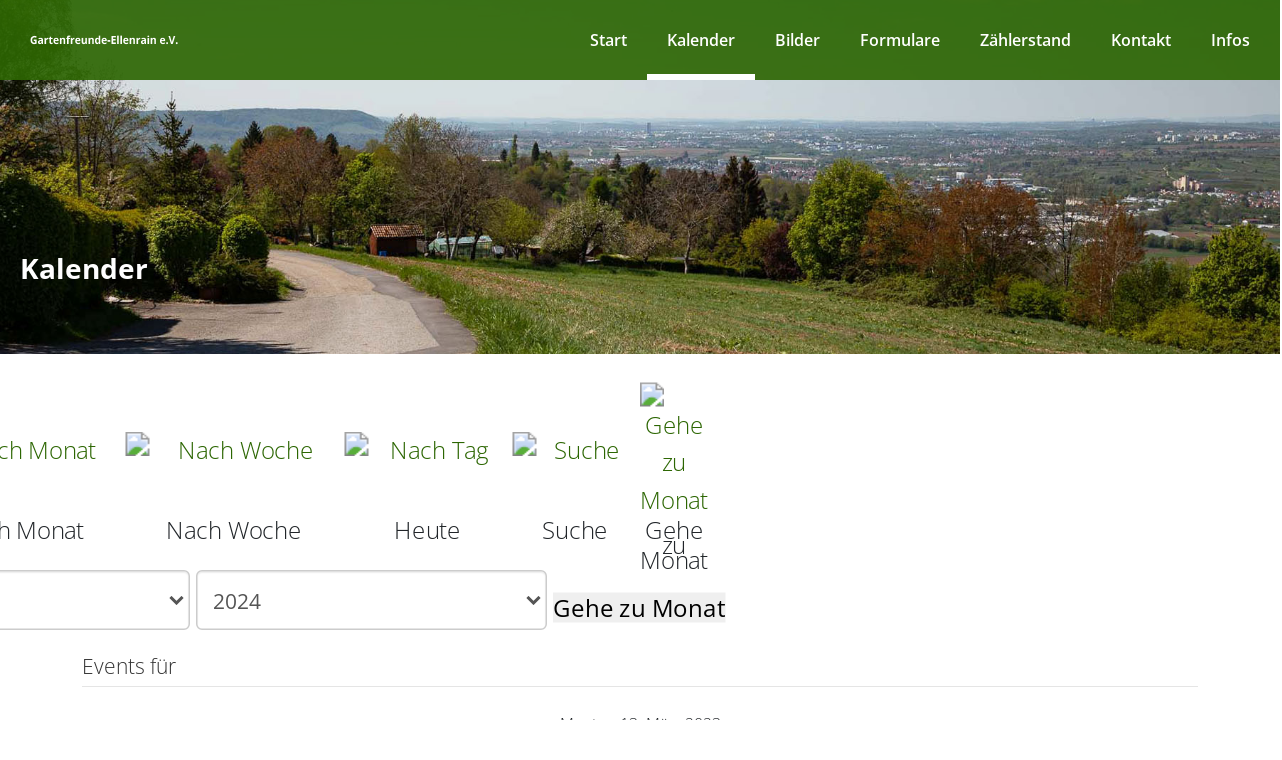

--- FILE ---
content_type: text/html; charset=utf-8
request_url: https://gartenfreunde-ellenrain.de/kalender/eventsnachtag/2023/3/13/-
body_size: 13114
content:
<!DOCTYPE html>
<html xmlns="http://www.w3.org/1999/xhtml" xml:lang="de-de" lang="de-de" dir="ltr">
	<head>
		<meta http-equiv="X-UA-Compatible" content="IE=edge">
		<meta name="viewport" content="width=device-width, initial-scale=1">
		<base href="https://gartenfreunde-ellenrain.de/kalender/eventsnachtag/2023/3/13/-" />
	<meta http-equiv="content-type" content="text/html; charset=utf-8" />
	<meta name="keywords" content="Gartenfreunde, Ellenrain, Verein, Weinstadt" />
	<meta name="robots" content="index,follow" />
	<meta name="description" content="Gartenfreunde Ellenrain e.V. Weinstadt - nebst anderen sind unsere Hauptaufgaben die Frischwasserversorgung und Instandhaltung der Wege (in Zusammenarbeit mit der Stadt Weinstadt)" />
	<title>Gartenfreunde Ellenrain e.V. Weinstadt - Kalender</title>
	<link href="https://gartenfreunde-ellenrain.de/index.php?option=com_jevents&amp;task=modlatest.rss&amp;format=feed&amp;type=rss&amp;Itemid=136&amp;modid=0" rel="alternate" type="application/rss+xml" title="RSS 2.0" />
	<link href="https://gartenfreunde-ellenrain.de/index.php?option=com_jevents&amp;task=modlatest.rss&amp;format=feed&amp;type=atom&amp;Itemid=136&amp;modid=0" rel="alternate" type="application/atom+xml" title="Atom 1.0" />
	<link href="/templates/flex/images/favicon.ico" rel="shortcut icon" type="image/vnd.microsoft.icon" />
	<link href="/templates/flex/favicon.ico" rel="shortcut icon" type="image/vnd.microsoft.icon" />
	<link href="/media/com_jevents/css/bootstrap.css" rel="stylesheet" type="text/css" />
	<link href="/media/com_jevents/css/bootstrap-responsive.css" rel="stylesheet" type="text/css" />
	<link href="/media/com_jevents/lib_jevmodal/css/jevmodal.css" rel="stylesheet" type="text/css" />
	<link href="/components/com_jevents/assets/css/eventsadmin.css?v=3.6.82.1" rel="stylesheet" type="text/css" />
	<link href="/components/com_jevents/views/geraint/assets/css/events_css.css?v=3.6.82.1" rel="stylesheet" type="text/css" />
	<link href="/components/com_jevents/assets/css/jevcustom.css?v=3.6.82.1" rel="stylesheet" type="text/css" />
	<link href="/templates/flex/css/bootstrap.min.css" rel="stylesheet" type="text/css" />
	<link href="/templates/flex/css/joomla-fontawesome.min.css" rel="stylesheet" type="text/css" />
	<link href="/templates/flex/css/font-awesome-v4-shims.min.css" rel="stylesheet" type="text/css" />
	<link href="/templates/flex/css/template.css" rel="stylesheet" type="text/css" />
	<link href="/templates/flex/css/presets/preset5.css" rel="stylesheet" type="text/css" class="preset" />
	<link href="/templates/flex/css/frontend-edit.css" rel="stylesheet" type="text/css" />
	<link href="/components/com_sppagebuilder/assets/css/font-awesome-5.min.css" rel="stylesheet" type="text/css" />
	<link href="/components/com_sppagebuilder/assets/css/font-awesome-v4-shims.css" rel="stylesheet" type="text/css" />
	<link href="/components/com_sppagebuilder/assets/css/animate.min.css" rel="stylesheet" type="text/css" />
	<link href="/components/com_sppagebuilder/assets/css/sppagebuilder.css" rel="stylesheet" type="text/css" />
	<link href="/plugins/system/cookiespolicynotificationbar/assets/css/cpnb-style.min.css" rel="stylesheet" media="all" type="text/css" />
	<link href="/plugins/system/cookiespolicynotificationbar/assets/css/balloon.min.css" rel="stylesheet" media="all" type="text/css" />
	<style type="text/css">
body.site {background-color:#ffffff;}.ev_navigation {
   transform: scale(1.5);
padding-bottom: 15px;
}
.ev_navigation .icon_labels {line-height: 10px;}
.ev_navigation .ev_button {
    font-size: 2em;
    padding: 10px 15px; /* ggf. anpassen */
}
.ev_navigation table tr td:nth-child(2),
.ev_navigation table tr td:nth-last-child(2){
    width: 15px;
}
.ev_navigation table tr td:nth-child(1),
.ev_navigation table tr td:nth-last-child(1) {
    width: 20px;
}

.gkstart{
position: absolute !important;
bottom: 13rem;
}
.accordion-menu > li > a{
 border-bottom: 1px solid #505050;
 font-size: 80% !important;
 padding: 5px 15px !important;
}

.accordion-menu > li > a:hover {
  color: #ffffff !important;
  background-color: #224f02 !important;
}
.accordion-menu > li.active > a{
  color: #ffffff !important;
  background-color: #1c4201 !important;
}


.sp-megamenu-parent li.active > a {
  border-bottom: 6px solid #ffffff;
}

.sp-dropdown li.sp-menu-item > a { 
border-bottom: 0px !important; 
padding: 5px 5px !important;
}

.sp-dropdown li.sp-menu-item > a:hover {
  color: #ffffff !important;
  background-color: #224f02 !important;
}

.sp-dropdown li.sp-menu-item.active > a {
  color: #ffffff !important;
  background-color: #1c4201 !important;
}

.gkfootermenu li {
display:inline;
float:left;
padding:20px 10px 20px 10px !important;
}

#offcanvas-toggler
{padding: 0px 10px 0px 10px;}

@media screen and (max-width: 80em) {
h1 {
    font-size: 2em;
    line-height: 1.3em;
  }
h2 {
    font-size: 20px;
    line-height: 1.14em;
  }
}

@media screen and (max-width: 50em) {
h1 {
    font-size: 1.6em;
    line-height: 1.3em;
  }
h2 {
    font-size: 20px;
    line-height: 1.15em;
  }

h3 {
    font-size: 1.1em;
    line-height: 1.15em;
  }
}

@media screen and (max-width: 30em){
h1 {
    font-sitze: 1.3em;
    line-height: 1.3em;
  }
h2 {
    font-size: 18px;
    line-height: 1.2em;
  }
h3 {
    font-size: 1.0em;
    line-height: 1.15em;
  }
}




.sp-megamenu-parent > li > a {padding: 0 20px; }


.sp-module ul > li, .sppb-addon-module ul > li { border-bottom: 0px !important; }


#sp-header:before {
  -webkit-backdrop-filter: blur(0px);
  backdrop-filter: blur(0px);
}
.sticky .sticky__wrapper {
  -webkit-backdrop-filter: blur(0px);
  backdrop-filter: blur(0px);
}


.br-scroll-me {
  color: #ffffff;
  position: absolute;
  z-index: 2;
  left: 5rem;
  bottom: 0.5rem;
  font-size: 13px;
  letter-spacing: .1em;
  transform-origin: left bottom;
  -webkit-transform: rotate(-90deg);
  transform: rotate(-90deg);
}

.br-scroll-me:before {
  content: "";
  display: inline-block;
  width: 50px;
  height: 3px;
  margin-right: 1rem;
  vertical-align: middle;
  background-color: currentColor;
  -webkit-animation: scrollMe 4s infinite;
  animation: scrollMe 4s infinite;
}

@-webkit-keyframes scrollMe {
  0% {
    width: 50px;
  }
  50% {
    width: 25px;
  }
  100% {
    width: 50px;
  }
}

@keyframes scrollMe {
  0% {
    width: 50px;
  }
  50% {
    width: 25px;
  }
  100% {
    width: 50px;
  }
}


/* open-sans-300 - latin */
@font-face {
  font-family: 'Open Sans';
  font-style: normal;
  font-weight: 300;
  src: url('/templates/flex/fonts/open-sans/open-sans-v34-latin-300.eot'); /* IE9 Compat Modes */
  src: local(''),
       url('/templates/flex/fonts/open-sans/open-sans-v34-latin-300.eot?#iefix') format('embedded-opentype'), /* IE6-IE8 */
       url('/templates/flex/fonts/open-sans/open-sans-v34-latin-300.woff2') format('woff2'), /* Super Modern Browsers */
       url('/templates/flex/fonts/open-sans/open-sans-v34-latin-300.woff') format('woff'), /* Modern Browsers */
       url('/templates/flex/fonts/open-sans/open-sans-v34-latin-300.ttf') format('truetype'), /* Safari, Android, iOS */
       url('/templates/flex/fonts/open-sans/open-sans-v34-latin-300.svg#OpenSans') format('svg'); /* Legacy iOS */
}
/* open-sans-regular - latin */
@font-face {
  font-family: 'Open Sans';
  font-style: normal;
  font-weight: 400;
  src: url('/templates/flex/fonts/open-sans/open-sans-v34-latin-regular.eot'); /* IE9 Compat Modes */
  src: local(''),
       url('/templates/flex/fonts/open-sans/open-sans-v34-latin-regular.eot?#iefix') format('embedded-opentype'), /* IE6-IE8 */
       url('/templates/flex/fonts/open-sans/open-sans-v34-latin-regular.woff2') format('woff2'), /* Super Modern Browsers */
       url('/templates/flex/fonts/open-sans/open-sans-v34-latin-regular.woff') format('woff'), /* Modern Browsers */
       url('/templates/flex/fonts/open-sans/open-sans-v34-latin-regular.ttf') format('truetype'), /* Safari, Android, iOS */
       url('/templates/flex/fonts/open-sans/open-sans-v34-latin-regular.svg#OpenSans') format('svg'); /* Legacy iOS */
}
/* open-sans-600 - latin */
@font-face {
  font-family: 'Open Sans';
  font-style: normal;
  font-weight: 600;
  src: url('/templates/flex/fonts/open-sans/open-sans-v34-latin-600.eot'); /* IE9 Compat Modes */
  src: local(''),
       url('/templates/flex/fonts/open-sans/open-sans-v34-latin-600.eot?#iefix') format('embedded-opentype'), /* IE6-IE8 */
       url('/templates/flex/fonts/open-sans/open-sans-v34-latin-600.woff2') format('woff2'), /* Super Modern Browsers */
       url('/templates/flex/fonts/open-sans/open-sans-v34-latin-600.woff') format('woff'), /* Modern Browsers */
       url('/templates/flex/fonts/open-sans/open-sans-v34-latin-600.ttf') format('truetype'), /* Safari, Android, iOS */
       url('/templates/flex/fonts/open-sans/open-sans-v34-latin-600.svg#OpenSans') format('svg'); /* Legacy iOS */
}
/* open-sans-700 - latin */
@font-face {
  font-family: 'Open Sans';
  font-style: normal;
  font-weight: 700;
  src: url('/templates/flex/fonts/open-sans/open-sans-v34-latin-700.eot'); /* IE9 Compat Modes */
  src: local(''),
       url('/templates/flex/fonts/open-sans/open-sans-v34-latin-700.eot?#iefix') format('embedded-opentype'), /* IE6-IE8 */
       url('/templates/flex/fonts/open-sans/open-sans-v34-latin-700.woff2') format('woff2'), /* Super Modern Browsers */
       url('/templates/flex/fonts/open-sans/open-sans-v34-latin-700.woff') format('woff'), /* Modern Browsers */
       url('/templates/flex/fonts/open-sans/open-sans-v34-latin-700.ttf') format('truetype'), /* Safari, Android, iOS */
       url('/templates/flex/fonts/open-sans/open-sans-v34-latin-700.svg#OpenSans') format('svg'); /* Legacy iOS */
}

body {
font-family: "Open Sans";
font-size: 16px;
font-weight: 300;
text-rendering: optimizeLegibility;
}

.sp-megamenu-parent{
font-family: "Open Sans";
font-size: 16px;
font-weight: 600;
text-rendering: optimizeLegibility;
}

h1 { 
font-family: "Open Sans";
font-size: 28px;
font-weight: 700;
text-rendering: optimizeLegibility;
}

h2 { 
font-family: "Open Sans";
font-size: 22px;
font-weight: 600;
text-rendering: optimizeLegibility;
}

h3 { 
font-family: "Open Sans";
font-size: 16px;
font-weight: regular;
text-rendering: optimizeLegibility;
}

h4 { 
font-family: "Open Sans";
font-size: 14px;
font-weight: regular;
text-rendering: optimizeLegibility;
}

h5 { 
font-family: "Open Sans";
font-size: 13px;
font-weight: 600;
text-rendering: optimizeLegibility;
}
@media (min-width: 1400px) {
.container {
max-width: 1140px;
}
}#sp-top-bar{ background-color:#3d3d3d;color:#d4d4d4; }#sp-top-bar a{color:#b3b3b3;}#sp-top-bar a:hover{color:#d1d1d1;}#sp-header{ padding:0px 10px 0px 30px; }#sp-bottom{ background-color:#f5f5f5; }#sp-bottom a{color:#ffffff;}#sp-bottom a:hover{color:#e3fae3;}#sp-footer{ background-color:#363839;color:#b0b0b0; }#sp-footer a{color:#d6d6d6;}#sp-footer a:hover{color:#f0f0f0;}.offcanvas-menu{background:#0a1400}.offcanvas-menu ul li a{color: #ffffff}.offcanvas-menu .offcanvas-inner .search input.inputbox{border-color: #ffffff}#sp-header .top-search-wrapper .icon-top-wrapper,#sp-header .top-search-wrapper .icon-top-wrapper >i:before,.sp-megamenu-wrapper > .sp-megamenu-parent >li >a,.sp-megamenu-wrapper #offcanvas-toggler,#sp-header .modal-login-wrapper span,#sp-header .ap-my-account i.pe-7s-user,#sp-header .ap-my-account .info-text,#sp-header .mod-languages,#sp-header .logo,#cart-menu,#cd-menu-trigger,.cd-cart,.cd-cart > i{height:80px;line-height:80px;}.total_products{top:calc(80px / 2 - 22px);}#sp-header,.transparent-wrapper{height:80px;background:rgba(44,102,2,0.7);}.transparent,.sticky-top{background:rgba(44,102,2,0.7);}#sp-header #sp-menu .sp-megamenu-parent >li >a,#sp-header #sp-menu .sp-megamenu-parent li .sp-dropdown >li >a,#sp-header .top-search-wrapper .icon-top-wrapper i,#sp-header #cd-menu-trigger i,#sp-header .cd-cart i,#sp-header .top-search-wrapper{color:#ffffff}#sp-header #sp-menu .sp-dropdown .sp-dropdown-inner{background:rgba(44,102,2,0.85)}#sp-header #sp-menu .sp-dropdown .sp-dropdown-inner li.sp-menu-item >a,#sp-header #sp-menu .sp-dropdown .sp-dropdown-inner li.sp-menu-item.separator >a,#sp-header #sp-menu .sp-dropdown .sp-dropdown-inner li.sp-menu-item.separator >a:hover,#sp-header .sp-module-content ul li a,#sp-header .vm-menu .vm-title{color:#ffffff}#sp-header #sp-menu .sp-megamenu-parent >li.active a,#sp-header #sp-menu .sp-megamenu-parent >li.current-item >a,#sp-header #sp-menu .sp-megamenu-parent >li.current-item.active>a,#sp-header #sp-menu .sp-megamenu-parent >li.sp-has-child.active >a,#offcanvas-toggler >i,#offcanvas-toggler >i:hover{color:#ffffff}#sp-header #sp-menu .sp-megamenu-parent .sp-dropdown li.sp-menu-item.current-item>a,#sp-header #sp-menu .sp-megamenu-parent .sp-dropdown li.sp-menu-item.current-item.active>a,#sp-header #sp-menu .sp-megamenu-parent .sp-dropdown li.sp-menu-item.current-item.active:hover>a,#sp-header #sp-menu .sp-megamenu-parent .sp-dropdown li.sp-menu-item a:hover{color: #fff;background-color:#ffffff;}#sp-header.onepage .sp-megamenu-parent li.active a,#sp-header.onepage .sp-megamenu-parent li.active:first-child >a.page-scroll{color:#ffffff;border-bottom-color:#ffffff;}

/* BEGIN: Cookies Policy Notification Bar - J! system plugin (Powered by: Web357.com) */
.cpnb-outer { border-color: rgba(237, 237, 237, 1); }
.cpnb-outer.cpnb-div-position-top { border-bottom-width: 0px; }
.cpnb-outer.cpnb-div-position-bottom { border-top-width: 0px; }
.cpnb-outer.cpnb-div-position-top-left, .cpnb-outer.cpnb-div-position-top-right, .cpnb-outer.cpnb-div-position-bottom-left, .cpnb-outer.cpnb-div-position-bottom-right { border-width: 0px; }
.cpnb-message { color: #f1f1f3; }
.cpnb-message a { color: #ffffff }
.cpnb-button, .cpnb-button-ok, .cpnb-m-enableAllButton { -webkit-border-radius: 0px; -moz-border-radius: 0px; border-radius: 0px; font-size: 15px; color: #ffffff; background-color: rgba(6, 92, 0, 1); }
.cpnb-button:hover, .cpnb-button:focus, .cpnb-button-ok:hover, .cpnb-button-ok:focus, .cpnb-m-enableAllButton:hover, .cpnb-m-enableAllButton:focus { color: #ffffff; background-color: rgba(10, 158, 2, 1); }
.cpnb-button-decline, .cpnb-button-delete, .cpnb-button-decline-modal, .cpnb-m-DeclineAllButton { color: #ffffff; background-color: rgba(173, 173, 173, 1); }
.cpnb-button-decline:hover, .cpnb-button-decline:focus, .cpnb-button-delete:hover, .cpnb-button-delete:focus, .cpnb-button-decline-modal:hover, .cpnb-button-decline-modal:focus, .cpnb-m-DeclineAllButton:hover, .cpnb-m-DeclineAllButton:focus { color: #ffffff; background-color: rgba(87, 86, 86, 1); }
.cpnb-button-cancel, .cpnb-button-reload, .cpnb-button-cancel-modal { color: #ffffff; background-color: rgba(173, 173, 173, 1); }
.cpnb-button-cancel:hover, .cpnb-button-cancel:focus, .cpnb-button-reload:hover, .cpnb-button-reload:focus, .cpnb-button-cancel-modal:hover, .cpnb-button-cancel-modal:focus { color: #ffffff; background-color: rgba(87, 86, 86, 1); }
.cpnb-button-settings, .cpnb-button-settings-modal { color: #ffffff; background-color: rgba(173, 173, 173, 1); }
.cpnb-button-settings:hover, .cpnb-button-settings:focus, .cpnb-button-settings-modal:hover, .cpnb-button-settings-modal:focus { color: #ffffff; background-color: rgba(87, 86, 86, 1); }
.cpnb-button-more-default, .cpnb-button-more-modal { color: #ffffff; background-color: rgba(173, 173, 173, 1); }
.cpnb-button-more-default:hover, .cpnb-button-more-modal:hover, .cpnb-button-more-default:focus, .cpnb-button-more-modal:focus { color: #ffffff; background-color: rgba(87, 86, 86, 1); }
.cpnb-m-SaveChangesButton { color: #ffffff; background-color: rgba(133, 199, 136, 1); }
.cpnb-m-SaveChangesButton:hover, .cpnb-m-SaveChangesButton:focus { color: #ffffff; background-color: rgba(96, 153, 100, 1); }
/* center alignment */
.cpnb-message { text-align: center; float: none; display: inline-block; }
.cpnb-buttons { display: inline-block; float: none; margin-left: 20px; }
@media (max-width: 1580px) {
  .cpnb-message { float: none; display: block; width: 100%; display: block; clear: both; margin-bottom: 15px; }
  .cpnb-buttons { float: none; display: block; width: 100%; clear: both; text-align: center; margin-top: 0; margin-left: 0; margin-bottom: 10px; right: 0; position: relative; }
}
@media only screen and (max-width: 600px) {
.cpnb-left-menu-toggle::after, .cpnb-left-menu-toggle-button {
content: "Categories";
}
}
/* custom css */
.cpnb-warningBox-show-fade-out{
bottom: -500px !important;
transition: all 1s ease-out;
}
/* END: Cookies Policy Notification Bar - J! system plugin (Powered by: Web357.com) */

	</style>
	<script type="application/json" class="joomla-script-options new">{"csrf.token":"bdc0f74db77a5ab4fd8f2c2489d7a328","system.paths":{"root":"","base":""}}</script>
	<script src="/media/system/js/core.js?dffd6cbfc30637333a90a678970805aa" type="text/javascript"></script>
	<script src="/templates/flex/js/jui/jquery.min.js?dffd6cbfc30637333a90a678970805aa" type="text/javascript"></script>
	<script src="/media/jui/js/jquery-noconflict.js?dffd6cbfc30637333a90a678970805aa" type="text/javascript"></script>
	<script src="/media/jui/js/jquery-migrate.min.js?dffd6cbfc30637333a90a678970805aa" type="text/javascript"></script>
	<script src="/components/com_jevents/assets/js/jQnc.js?v=3.6.82.1" type="text/javascript"></script>
	<script src="/media/com_jevents/lib_jevmodal/js/jevmodal.js" type="text/javascript"></script>
	<script src="/components/com_jevents/assets/js/view_detailJQ.js?v=3.6.82.1" type="text/javascript"></script>
	<script src="/plugins/system/helix3/assets/js/bootstrap.legacy.js" type="text/javascript"></script>
	<script src="/templates/flex/js/bootstrap.min.js" type="text/javascript"></script>
	<script src="/templates/flex/js/jquery.easing.min.js" type="text/javascript"></script>
	<script src="/templates/flex/js/main.js" type="text/javascript"></script>
	<script src="/templates/flex/js/frontend-edit.js" type="text/javascript"></script>
	<script src="/components/com_sppagebuilder/assets/js/jquery.parallax.js?b207d5ea705bc7af71d987f0fcb1ace1" type="text/javascript"></script>
	<script src="/components/com_sppagebuilder/assets/js/sppagebuilder.js?b207d5ea705bc7af71d987f0fcb1ace1" defer="defer" type="text/javascript"></script>
	<script src="/plugins/system/cookiespolicynotificationbar/assets/js/cookies-policy-notification-bar.min.js" type="text/javascript"></script>
	<script type="text/javascript">
function jevPopover(selector, container) {
	var uikitoptions = {"title":"","pos":"top","delay":150,"delayHide":200,"offset":20,"animation":"uk-animation-fade","duration":100,"cls":"uk-active uk-card uk-card-default uk-padding-remove  uk-background-default","clsPos":"uk-tooltip","mode":"hover","container":"#jevents_body"}; 
	var bsoptions = {"animation":false,"html":true,"placement":"top","selector":false,"title":"","trigger":"hover","content":"","delay":{"show":150,"hide":150},"container":"#jevents_body","mouseonly":false};
	uikitoptions.container = container;
	bsoptions.container = container;
	
	if (bsoptions.mouseonly && 'ontouchstart' in document.documentElement) {
		return;
	}
	if (jQuery(selector).length){
		try {
			ys_setuppopover(selector, uikitoptions);
		}
		catch (e) {
			if ('bootstrap' != "uikit"  || typeof UIkit == 'undefined' ) {
			// Do not use this for YooTheme Pro templates otherwise you get strange behaviour!
				if (jQuery(selector).popover )
				{	
					// set data-title and data-content if not set or empty		
					var hoveritems = document.querySelectorAll(selector);
					hoveritems.forEach(function (hoveritem) {
						var title = hoveritem.getAttribute('data-original-title') || hoveritem.getAttribute('title')  || '';
						var body = hoveritem.getAttribute('data-original-content') || hoveritem.getAttribute('data-content') || '';
						if (body == '')
						{
							//hoveritem.setAttribute('data-original-content', 'hello kitty!');
							//hoveritem.setAttribute('data-content', 'hello kitty!');
						}
					});
					jQuery(selector).popover(bsoptions);
				}
				else 
				{
					if ('bootstrap' != "uikit")
					{
						alert("problem with popovers!  Failed to load Bootstrap popovers");
					}
					else 
					{
						alert("problem with popovers! Failed to load UIkit popovers");
					}
				}
			}
			else 
			{
				// Fall back to native uikit
				var hoveritems = document.querySelectorAll(selector);
				hoveritems.forEach(function (hoveritem) {
					var title = hoveritem.getAttribute('data-yspoptitle') || hoveritem.getAttribute('data-original-title') || hoveritem.getAttribute('title');
					var body = hoveritem.getAttribute('data-yspopcontent') || hoveritem.getAttribute('data-content') || hoveritem.getAttribute('data-bs-content') || '';
					var options = hoveritem.getAttribute('data-yspopoptions') || uikitoptions;
					if (typeof options == 'string') {
						options = JSON.parse(options);
					}
					/*
					var phtml = '<div class="uk-card uk-card-default uk-padding-remove uk-background-default" style="width:max-content;border-top-left-radius: 5px;border-top-right-radius: 5px;">' +
					(title != '' ? '<div class="uk-text-emphasis">' + title + '</div>' : '') +
					(body != '' ? '<div class="uk-card-body uk-text-secondary uk-padding-small" style="width:max-content">' + body + '</div>' : '') +
					'</div>';
					*/						
					var phtml = '' +
					(title != '' ? title.replace("jevtt_title", "uk-card-title uk-text-emphasis uk-padding-small").replace(/color:#(.*);/,'color:#$1!important;')  : '') +
					(body != '' ?  body.replace("jevtt_text", "uk-card-body uk-padding-small uk-text-secondary  uk-background-default")  : '') +
					'';
					options.title = phtml;
					
					if (hoveritem.hasAttribute('title')) {
						hoveritem.removeAttribute('title');
					}
					
					UIkit.tooltip(hoveritem, options);
				});
			}	
		}
	}
}
document.addEventListener('DOMContentLoaded', function()
{
	try {
		jevPopover('.hasjevtip', '#jevents_body');
	}
	catch (e) 
	{
	}
});
(function($) {
	if (typeof $.fn.popover == 'undefined')
	{
		// bootstrap popovers not used or loaded
		return;
	}

    var oldHide = $.fn.popover.Constructor.prototype.hide || false;

    $.fn.popover.Constructor.prototype.hide = function() {
		var bootstrap5 = false;
		var bootstrap4 = false;
		try {
	        var testClass = window.bootstrap.Tooltip || window.bootstrap.Modal;
	        var bsVersion = testClass.VERSION.substr(0,1);

		    bootstrap5 = bsVersion >= 5;
		    bootstrap4 = bsVersion >= 4 && !bootstrap5;
		} catch (e) {
		}
        var bootstrap3 = window.jQuery && (typeof jQuery().emulateTransitionEnd == 'function');
        // Bootstrap  3+         
        if (this.config || bootstrap4 || bootstrap3 || bootstrap5)
        {
            //- This is not needed for recent versions of Bootstrap 4
            /*
	        if (this.config.container == '#jevents_body' && this.config.trigger.indexOf('hover') >=0) {
	            var that = this;
	            // try again after what would have been the delay
	            setTimeout(function() {
	                return that.hide.call(that, arguments);
	            }, that.config.delay.hide);
	            return;
	        }
	        */
        }
        // Earlier Bootstraps 
        else
        {
	        if (this.options.container == '#jevents_body' && this.options.trigger.indexOf('hover') >=0  && this.tip().is(':hover')) {
	            var that = this;
	            // try again after what would have been the delay
	            setTimeout(function() {
	                try {
	                    return that.hide.call(that, arguments);
	                }
	                catch (e) 
	                {
	                }
	            }, that.options.delay.hide);
	            return;
	        }
        }
        if ( oldHide )
        {
            oldHide.call(this, arguments);
        }
    };

})(jQuery);var sp_preloader = "0";var sp_offanimation = "default";var stickyHeaderVar = "0";

// BEGIN: Cookies Policy Notification Bar - J! system plugin (Powered by: Web357.com)
var cpnb_config = {"w357_joomla_caching":"0","w357_position":"center","w357_show_close_x_icon":"1","w357_hide_after_time":"display_always","w357_duration":"60","w357_animate_duration":"800","w357_limit":"0","w357_message":"Um die optimale Nutzung unserer Website zu ermöglichen, verwenden wir Cookies. \u003Cbr\u003EUm nicht gegen geltende Gesetze zu verstoßen, benötigen wir dazu Ihr ausdrückliches Einverständnis.","w357_display_ok_btn":"1","w357_buttonText":"Akzeptieren","w357_display_decline_btn":"1","w357_buttonDeclineText":"Ablehnen","w357_display_cancel_btn":"0","w357_buttonCancelText":"Schließen","w357_display_settings_btn":"1","w357_buttonSettingsText":"Einstellungen","w357_buttonMoreText":"weitere Infos","w357_buttonMoreLink":"\/datenschutz","w357_display_more_info_btn":"1","w357_fontColor":"#f1f1f3","w357_linkColor":"#ffffff","w357_fontSize":"15px","w357_backgroundColor":"rgba(122, 122, 122, 0.91)","w357_borderWidth":"0","w357_body_cover":"1","w357_overlay_state":"1","w357_overlay_color":"rgba(10, 10, 10, 0.67)","w357_height":"auto","w357_cookie_name":"cookiesDirective","w357_link_target":"_blank","w357_popup_width":"800","w357_popup_height":"600","w357_customText":"\u003Ch1\u003EVereinbarung zur Verwendung von Cookies\u003C\/h1\u003E\r\n\u003Chr \/\u003E\r\n\u003Ch3\u003EAllgemeine Verwendung\u003C\/h3\u003E\r\n\u003Cp\u003EWir verwenden Cookies, Tracking Pixels und ähnliche Technologien auf unserer Website. Cookies sind kleine Dateien, die von uns erstellt und auf Ihrem Gerät gespeichert werden. Unsere Website verwendet Cookies, die von uns oder von Dritten zu verschiedenen Zwecken im Rahmen der Verwendung und Funktionalität einschließlich der Personalisierung unserer Website abgelegt werden. Es ist möglich, dass Cookies verwendet werden, um zu nachzuvollziehen, wie Sie die Website verwenden und so zielgerichtete Werbung anzuzeigen.\u003C\/p\u003E\r\n\u003Ch3\u003EDritt-Anbieter\u003C\/h3\u003E\r\n\u003Cp\u003EUnsere Website nutzt verschiedene Dienste von Dritt-Anbietern. Wenn Sie auf unserer Website sind, können diese Dienste anonyme Cookies im Browser des Benutzers ablegen und diese Cookies mit in der Cookie-Datei des Besuchers speichern. Im folgenden eine Liste einiger derartiger Dienste: Google, Facebook, Twitter, Adroll, MailChimp, Sucuri, Intercom und andere soziale Netzwerke, Anzeigen-Agenturen, Sicherheits-Software wie z.B. Firewalls, Datenanalyse-Unternehmen und Anbieter von Internetzugängen. Diese Dienste sammeln möglicherweise auch anonyme Identifizierungsmerkmale wie die IP-Adresse, den HTTP-Referrer, die eindeutige Geräte-Kennung und andere nicht-persönliche Informationen zur Identifizierung sowie Server Logfiles.\u003C\/p\u003E\r\n\u003Chr \/\u003E","w357_more_info_btn_type":"menu_item","w357_blockCookies":"1","w357_autoAcceptAfterScrolling":"0","w357_numOfScrolledPixelsBeforeAutoAccept":"300","w357_reloadPageAfterAccept":"0","w357_enableConfirmationAlerts":"0","w357_enableConfirmationAlertsForAcceptBtn":0,"w357_enableConfirmationAlertsForDeclineBtn":0,"w357_enableConfirmationAlertsForDeleteBtn":0,"w357_confirm_allow_msg":"Hiermit erlauben Sie, dass diese Website in diesem Browser Cookies setzen und verwenden darf. Sind Sie sicher, dass Sie diese Funktion aktivieren und erlauben möchten?","w357_confirm_delete_msg":"Hiermit löschen Sie die von dieser Website in diesem Browser gesetzen Cookies. Sind Sie sicher, dass Sie alle Cookies dieser Website deaktivieren und löschen möchten?","w357_show_in_iframes":"0","w357_shortcode_is_enabled_on_this_page":0,"w357_base_url":"https:\/\/gartenfreunde-ellenrain.de\/","w357_current_url":"https:\/\/gartenfreunde-ellenrain.de\/kalender\/eventsnachtag\/2023\/3\/13\/-","w357_always_display":"0","w357_show_notification_bar":true,"w357_expiration_cookieSettings":"365","w357_expiration_cookieAccept":"365","w357_expiration_cookieDecline":"180","w357_expiration_cookieCancel":"3","w357_accept_button_class_notification_bar":"cpnb-accept-btn","w357_decline_button_class_notification_bar":"cpnb-decline-btn","w357_cancel_button_class_notification_bar":"cpnb-cancel-btn","w357_settings_button_class_notification_bar":"cpnb-settings-btn","w357_moreinfo_button_class_notification_bar":"cpnb-moreinfo-btn","w357_accept_button_class_notification_bar_modal_window":"cpnb-accept-btn-m","w357_decline_button_class_notification_bar_modal_window":"cpnb-decline-btn-m","w357_save_button_class_notification_bar_modal_window":"cpnb-save-btn-m","w357_buttons_ordering":"[\u0022ok\u0022,\u0022decline\u0022,\u0022cancel\u0022,\u0022settings\u0022,\u0022moreinfo\u0022]"};
// END: Cookies Policy Notification Bar - J! system plugin (Powered by: Web357.com)


// BEGIN: Cookies Policy Notification Bar - J! system plugin (Powered by: Web357.com)
var cpnb_cookiesCategories = {"cookie_categories_group0":{"cookie_category_id":"required-cookies","cookie_category_name":"Benötigte Cookies","cookie_category_description":"Notwendige Cookies helfen dabei, eine Webseite nutzbar zu machen, indem sie Grundfunktionen wie Seitennavigation und Zugriff auf sichere Bereiche der Webseite ermöglichen. Die Webseite kann ohne diese Cookies nicht richtig funktionieren. ","cookie_category_checked_by_default":"2","cookie_category_status":"1"},"cookie_categories_group1":{"cookie_category_id":"analytical-cookies","cookie_category_name":"Analyse Cookies","cookie_category_description":"Statistik-Cookies helfen Webseiten-Besitzern zu verstehen, wie Besucher mit Webseiten interagieren, indem Informationen anonym gesammelt und gemeldet werden. ","cookie_category_checked_by_default":"0","cookie_category_status":"0"},"cookie_categories_group2":{"cookie_category_id":"social-media-cookies","cookie_category_name":"Social Media","cookie_category_description":"These cookies allow you to share Website content with social media platforms (e.g., Facebook, Twitter, Instagram). We have no control over these cookies as they are set by the social media platforms themselves.","cookie_category_checked_by_default":"0","cookie_category_status":"0"},"cookie_categories_group3":{"cookie_category_id":"targeted-advertising-cookies","cookie_category_name":"Targeted Advertising Cookies","cookie_category_description":"Advertising and targeting cookies are used to deliver advertisements more relevant to you, but can also limit the number of times you see an advertisement and be used to chart the effectiveness of an ad campaign by tracking users’ clicks. They can also provide security in transactions. They are usually placed by third-party advertising networks with a website operator’s permission but can be placed by the operator themselves. They can remember that you have visited a website, and this information can be shared with other organizations, including other advertisers. They cannot determine who you are though, as the data collected is never linked to your profile. ","cookie_category_checked_by_default":"0","cookie_category_status":"0"}};
// END: Cookies Policy Notification Bar - J! system plugin (Powered by: Web357.com)


// BEGIN: Cookies Policy Notification Bar - J! system plugin (Powered by: Web357.com)
var cpnb_manager = {"w357_m_modalState":"1","w357_m_floatButtonState":"1","w357_m_floatButtonPosition":"bottom_right","w357_m_HashLink":"cookies","w357_m_modal_menuItemSelectedBgColor":"rgba(18, 153, 0, 1)","w357_m_saveChangesButtonColorAfterChange":"rgba(17, 107, 5, 1)","w357_m_floatButtonIconSrc":"https:\/\/gartenfreunde-ellenrain.de\/images\/fingerprint64x64.png","w357_m_FloatButtonIconType":"image","w357_m_FloatButtonIconFontAwesomeName":"fas fa-cookie-bite","w357_m_FloatButtonIconFontAwesomeSize":"fa-lg","w357_m_FloatButtonIconFontAwesomeColor":"rgba(61, 47, 44, 0.84)","w357_m_FloatButtonIconUikitName":"cog","w357_m_FloatButtonIconUikitSize":"1","w357_m_FloatButtonIconUikitColor":"rgba(61, 47, 44, 0.84)","w357_m_floatButtonText":"Cookie Manager","w357_m_modalHeadingText":"Erweiterte Cookie Einstellungen","w357_m_checkboxText":"Aktiviert","w357_m_lockedText":"(Gesperrt)","w357_m_EnableAllButtonText":"Alle Cookies erlauben","w357_m_DeclineAllButtonText":"Alle Cookies ablehnen","w357_m_SaveChangesButtonText":"Einstellungen speichern","w357_m_confirmationAlertRequiredCookies":"Diese Cookies sind für diese Website unbedingt erforderlich. Sie können diese Kategorie von Cookies nicht deaktivieren. Vielen Dank für dein Verständnis!"};
// END: Cookies Policy Notification Bar - J! system plugin (Powered by: Web357.com)

	</script>
			</head>
	
	<body class="site com-jevents view- no-layout task-day.listevents itemid-136 de-de ltr  layout-fluid off-canvas-menu-init">
	
		        <div class="body-wrapper off-canvas-menu-wrap">
            <div class="body-innerwrapper body_innerwrapper_overflow">
				<section id="sp-top-bar" class="d-none"><div class="container"><div class="row"><div id="sp-top1" class="col-12 col-md-4 col-lg-4 d-none d-md-block"><div class="sp-column"></div></div><div id="sp-top2" class="col-12 col-md-8 col-lg-8 "><div class="sp-column pull-right"></div></div></div></div></section><header id="sp-header" class=" transparent"><div class="row"><div id="sp-logo" class="col-7 col-md-2 col-lg-2 "><div class="sp-column"><a class="logo" href="/">
					<img class="sp-default-logo d-none d-md-block" 
				 src="/images/logo/ellenrain-schriftlogo2.png" srcset="/images/logo/ellenrain-schriftlogo2.png 2x" 
					alt="Gartenfreunde Ellenrain e.V. Weinstadt"><img class="sp-default-logo d-block d-sm-block d-md-none" src="/images/logo/ellenrain-schriftlogo2.png" alt="Gartenfreunde Ellenrain e.V. Weinstadt"></a></div></div><div id="sp-menu" class="col-5 col-md-10 col-lg-10 "><div class="sp-column">			<div class="sp-megamenu-wrapper">
				<a id="offcanvas-toggler" class="d-block d-lg-none" href="#" aria-label="Menu"><i class="fas fa-bars" aria-hidden="true" title="Menu"></i></a>
				<ul class="sp-megamenu-parent menu-slide-down d-none d-lg-flex"><li class="sp-menu-item"><a  href="/"  >Start</a></li><li class="sp-menu-item current-item active"><a  href="/kalender"  >Kalender</a></li><li class="sp-menu-item"><a  href="/wasserbehaelter-2025"  >Bilder</a></li><li class="sp-menu-item"><a  href="/formulare"  >Formulare</a></li><li class="sp-menu-item"><a  href="/zaehlerstand"  >Zählerstand</a></li><li class="sp-menu-item"><a  href="/wichtige-kontakte"  >Kontakt</a></li><li class="sp-menu-item"><a  href="/informationen"  >Infos</a></li></ul>			</div>
		</div></div></div></header><section id="sp-slider"><div class="row"><div id="sp-slider" class="col-lg-12 "><div class="sp-column"><div class="sp-module "><div class="sp-module-content"><div class="mod-sppagebuilder  sp-page-builder" data-module_id="110">
	<div class="page-content">
		<div id="section-id-1651519928229" class="sppb-section sppb-section-content-center" ><div class="sppb-container-inner"><div class="sppb-row sppb-align-center"><div class="sppb-col-md-12" id="column-wrap-id-1651399162540"><div id="column-id-1651399162540" class="sppb-column" ><div class="sppb-column-addons"><div id="sppb-addon-wrapper-1651520308766" class="sppb-addon-wrapper"><div id="sppb-addon-1651520308766" class="clearfix "     ><div class="sppb-empty-space clearfix"></div><style type="text/css">#sppb-addon-wrapper-1651520308766 {
margin:0px 0px 30px 0px;}
#sppb-addon-1651520308766 {
	box-shadow: 0 0 0 0 #ffffff;
}
#sppb-addon-1651520308766 {
}
#sppb-addon-1651520308766.sppb-element-loaded {
}
@media (min-width: 768px) and (max-width: 991px) {#sppb-addon-1651520308766 {}}@media (max-width: 767px) {#sppb-addon-1651520308766 {}}</style><style type="text/css">#sppb-addon-1651520308766 .sppb-empty-space {height: 220px;}@media (min-width: 768px) and (max-width: 991px) {#sppb-addon-1651520308766 .sppb-empty-space {height: 120px;}}@media (max-width: 767px) {#sppb-addon-1651520308766 .sppb-empty-space {height: 50px;}}</style></div></div><div id="sppb-addon-wrapper-1651520511782" class="sppb-addon-wrapper"><div id="sppb-addon-1651520511782" class="clearfix "     ><div class="sppb-addon sppb-addon-text-block  "><div class="sppb-addon-content"><h1>Kalender</h1></div></div><style type="text/css">#sppb-addon-wrapper-1651520511782 {
margin:0px 0px 0px 0px;}
#sppb-addon-1651520511782 {
	color: #ffffff;
	box-shadow: 0 0 0 0 #ffffff;
padding:0px 20px 0px 20px;}
#sppb-addon-1651520511782 {
}
#sppb-addon-1651520511782.sppb-element-loaded {
}
@media (min-width: 768px) and (max-width: 991px) {#sppb-addon-1651520511782 {}}@media (max-width: 767px) {#sppb-addon-1651520511782 {}}</style><style type="text/css">@media (min-width: 768px) and (max-width: 991px) {}@media (max-width: 767px) {}</style></div></div><div id="sppb-addon-wrapper-1651520631664" class="sppb-addon-wrapper"><div id="sppb-addon-1651520631664" class="clearfix "     ><div class="sppb-empty-space clearfix"></div><style type="text/css">#sppb-addon-wrapper-1651520631664 {
margin:0px 0px 30px 0px;}
#sppb-addon-1651520631664 {
	box-shadow: 0 0 0 0 #ffffff;
}
#sppb-addon-1651520631664 {
}
#sppb-addon-1651520631664.sppb-element-loaded {
}
@media (min-width: 768px) and (max-width: 991px) {#sppb-addon-1651520631664 {}}@media (max-width: 767px) {#sppb-addon-1651520631664 {}}</style><style type="text/css">#sppb-addon-1651520631664 .sppb-empty-space {height: 60px;}@media (min-width: 768px) and (max-width: 991px) {#sppb-addon-1651520631664 .sppb-empty-space {height: 30px;}}@media (max-width: 767px) {#sppb-addon-1651520631664 .sppb-empty-space {height: 30px;}}</style></div></div></div></div></div></div></div></div><style type="text/css">.sp-page-builder .page-content #section-id-1651401337617{padding-top:0px;padding-right:20px;padding-bottom:0px;padding-left:20px;margin-top:0px;margin-right:0px;margin-bottom:0px;margin-left:0px;background-color:#2c6602;box-shadow:0 0 0 0 #ffffff;}#column-id-1651399162540{box-shadow:0 0 0 0 #fff;}.sp-page-builder .page-content #section-id-1651519928229{max-height:797px;padding-top:0px;padding-right:0px;padding-bottom:0px;padding-left:0px;margin-top:0px;margin-right:0px;margin-bottom:0px;margin-left:0px;background-image:url(/images/headers/220428-ellenrain-0087-1800x588.jpg);background-repeat:no-repeat;background-size:cover;background-attachment:scroll;background-position:0 50%;box-shadow:0 0 0 0 #ffffff;}.sp-page-builder .page-content #section-id-1651519928229 > .sppb-row-overlay {mix-blend-mode:normal;}#column-id-1651399162540{box-shadow:0 0 0 0 #fff;}</style>	</div>
</div>
</div></div></div></div></div></section><section id="sp-page-title"><div class="row"><div id="sp-title" class="col-lg-12 "><div class="sp-column"></div></div></div></section><section id="sp-main-body"><div class="container"><div class="row"><div id="sp-component" class="col-lg-12 "><div class="sp-column ">	<div id="system-message-container">
			</div>
	<!-- Event Calendar and Lists Powered by JEvents //-->
		<div id="jevents">
	<div class="contentpaneopen jeventpage  jevbootstrap"
	     id="jevents_header">
					</div>
	<div class="contentpaneopen  jeventpage  jevbootstrap" id="jevents_body">
	<div class='jev_pretoolbar'></div>		<div class="ev_navigation">
			<table>
				<tr align="center" valign="top">
								<td width="10" align="center" valign="middle"></td>
						<td width="10" align="center" valign="middle"></td>
					<td class="iconic_td" align="center" valign="middle">
			<div id="ev_icon_yearly" class="nav_bar_cal"><a
						href="/kalender/eventsnachjahr/2023/-"
						title="Nach Jahr">
					<img src="https://gartenfreunde-ellenrain.de/components/com_jevents/views/geraint/assets/images/transp.gif"
					     alt="Nach Jahr"/></a>
			</div>
		</td>
				<td class="iconic_td" align="center" valign="middle">
			<div id="ev_icon_monthly" class="nav_bar_cal"><a
						href="/kalender/monatskalender/2023/3/-"
						title="Nach Monat">
					<img src="https://gartenfreunde-ellenrain.de/components/com_jevents/views/geraint/assets/images/transp.gif"
					     alt="Nach Monat"/></a>
			</div>
		</td>
				<td class="iconic_td" align="center" valign="middle">
			<div id="ev_icon_weekly" class="nav_bar_cal"><a
						href="/kalender/eventsnachwoche/2023/3/13/-"
						title="Nach Woche">
					<img src="https://gartenfreunde-ellenrain.de/components/com_jevents/views/geraint/assets/images/transp.gif"
					     alt="Nach Woche"/></a>
			</div>
		</td>
				<td class="iconic_td" align="center" valign="middle">
			<div id="ev_icon_daily" class="nav_bar_cal"><a
						href="/kalender/eventsnachtag/2026/1/22/-"
						title="Heute"><img src="https://gartenfreunde-ellenrain.de/components/com_jevents/views/geraint/assets/images/transp.gif"
			                                                                  alt="Nach Tag"/></a>
			</div>
		</td>
				<td class="iconic_td" align="center" valign="middle">
			<div id="ev_icon_search" class="nav_bar_cal"><a
						href="/kalender/search_form/-"
						title="Suche"><img
							src="https://gartenfreunde-ellenrain.de/components/com_jevents/views/geraint/assets/images/transp.gif"
							alt="Suche"/></a>
			</div>
		</td>
				<td class="iconic_td" align="center" valign="middle">
			<div id="ev_icon_jumpto" class="nav_bar_cal"><a href="#"
			                                                onclick="if (jevjq('#jumpto').hasClass('jev_none')) {jevjq('#jumpto').removeClass('jev_none');} else {jevjq('#jumpto').addClass('jev_none')}return false;"
			                                                title="Gehe zu Monat"><img
							src="https://gartenfreunde-ellenrain.de/components/com_jevents/views/geraint/assets/images/transp.gif" alt="Gehe zu Monat"/></a>
			</div>
		</td>
					<td width="10" align="center" valign="middle"></td>
						<td width="10" align="center" valign="middle"></td>
							</tr>
				<tr class="icon_labels" align="center" valign="top">
											<td colspan="2"></td>
																<td>Nach Jahr</td>											<td>Nach Monat</td>											<td>Nach Woche</td>											<td>Heute</td>											<td>Suche</td>											<td>Gehe zu Monat</td>											<td colspan="2"></td>
									</tr>
						<tr align="center" valign="top">
						<td colspan="10" align="center" valign="top">
								<div id="jumpto" class="jev_none">
					<form name="BarNav" action="/kalender" method="get">
						<input type="hidden" name="option" value="com_jevents"/>
						<input type="hidden" name="task" value="month.calendar"/>
						<input type="hidden" name="catids" value=""/><select id="month" name="month" class="fs10px">
	<option value="01">Januar</option>
	<option value="02">Februar</option>
	<option value="03" selected="selected">M&auml;rz</option>
	<option value="04">April</option>
	<option value="05">Mai</option>
	<option value="06">Juni</option>
	<option value="07">Juli</option>
	<option value="08">August</option>
	<option value="09">September</option>
	<option value="10">Oktober</option>
	<option value="11">November</option>
	<option value="12">Dezember</option>
</select>
<select id="year" name="year" class="fs10px">
	<option value="2024">2024</option>
	<option value="2025">2025</option>
	<option value="2026">2026</option>
	<option value="2027">2027</option>
	<option value="2028">2028</option>
</select>
						<button onclick="submit(this.form)">Gehe zu Monat</button>
						<input type="hidden" name="Itemid" value="136"/>
					</form>
				</div>
			</td>
		</tr>
					</table>
		</div>
		<fieldset><legend class="ev_fieldset">Events für</legend><br />
<table align="center" width="90%" cellspacing="0" cellpadding="5" class="ev_table">
	<tr valign="top">
		<td colspan="2" align="center" class="cal_td_daysnames">
			<!-- <div class="cal_daysnames"> -->
			Montag, 13. März 2023			<!-- </div> -->
		</td>
	</tr>
<tr><td class="ev_td_right" colspan="3"><ul class="ev_ul" >
<li class='ev_td_li ev_td_li_noevents' >
Keine Termine</li>
</ul></td></tr>
</table><br />
</fieldset><br /><br />
	</div>
	</div> <!-- close #jevents //--></div></div></div></div></section><section id="sp-bottom"><div class="row"><div id="sp-bottom1" class="col-12 col-md-12 col-lg-12 "><div class="sp-column"><div class="sp-module "><div class="sp-module-content"><div class="mod-sppagebuilder  sp-page-builder" data-module_id="103">
	<div class="page-content">
		<div id="section-id-1651401337617" class="sppb-section" ><div class="sppb-container-inner"><div class="sppb-row"><div class="sppb-col-md-12" id="column-wrap-id-1651399162540"><div id="column-id-1651399162540" class="sppb-column" ><div class="sppb-column-addons"><div id="sppb-addon-wrapper-1651516656121" class="sppb-addon-wrapper"><div id="sppb-addon-1651516656121" class="clearfix "     ><div class="sppb-addon sppb-addon-module gkfootermenu"><div class="sppb-addon-content"><ul class="mod-menu mod-list nav ">
<li class="nav-item item-155"><a href="/datenschutz" > Datenschutz</a></li><li class="nav-item item-156"><a href="/impressum" > Impressum</a></li><li class="nav-item item-157"><a href="/login" > Login</a></li></ul>
</div></div><style type="text/css">#sppb-addon-wrapper-1651516656121 {
margin:0px 0px 10px 0px;}
#sppb-addon-1651516656121 {
	box-shadow: 0 0 0 0 #ffffff;
}
#sppb-addon-1651516656121 {
}
#sppb-addon-1651516656121.sppb-element-loaded {
}
@media (min-width: 768px) and (max-width: 991px) {#sppb-addon-1651516656121 {}}@media (max-width: 767px) {#sppb-addon-1651516656121 {}}</style></div></div></div></div></div></div></div></div><style type="text/css">.sp-page-builder .page-content #section-id-1651401337617{padding-top:0px;padding-right:20px;padding-bottom:0px;padding-left:20px;margin-top:0px;margin-right:0px;margin-bottom:0px;margin-left:0px;background-color:#2c6602;box-shadow:0 0 0 0 #ffffff;}#column-id-1651399162540{box-shadow:0 0 0 0 #fff;}</style>	</div>
</div>
</div></div></div></div></div></section><footer id="sp-footer" class="d-none"><div class="container"><div class="row"><div id="sp-footer1" class="col-lg-12 "><div class="sp-column"></div></div></div></div></footer>			</div>
		</div>
		
		<!-- Off Canvas Menu -->
		<div class="offcanvas-menu">
			<a href="#" class="close-offcanvas" aria-label="Close"><i class="fas fa-times" aria-hidden="true" title="HELIX_CLOSE_MENU"></i></a>
			<div class="offcanvas-inner">
									<div class="sp-module "><div class="sp-module-content"><ul class="mod-menu mod-list nav ">
<li class="nav-item item-101 default"><a href="/" > Start</a></li><li class="nav-item item-136 current active"><a href="/kalender" aria-current="location"> Kalender</a></li><li class="nav-item item-137"><a href="/wasserbehaelter-2025" > Bilder</a></li><li class="nav-item item-138"><a href="/formulare" > Formulare</a></li><li class="nav-item item-139"><a href="/zaehlerstand" > Zählerstand</a></li><li class="nav-item item-140"><a href="/wichtige-kontakte" > Kontakt</a></li><li class="nav-item item-141"><a href="/informationen" > Infos</a></li></ul>
</div></div>
							</div>
		</div>
						
		
		
				
		<!-- Go to top -->
			</body>
</html>